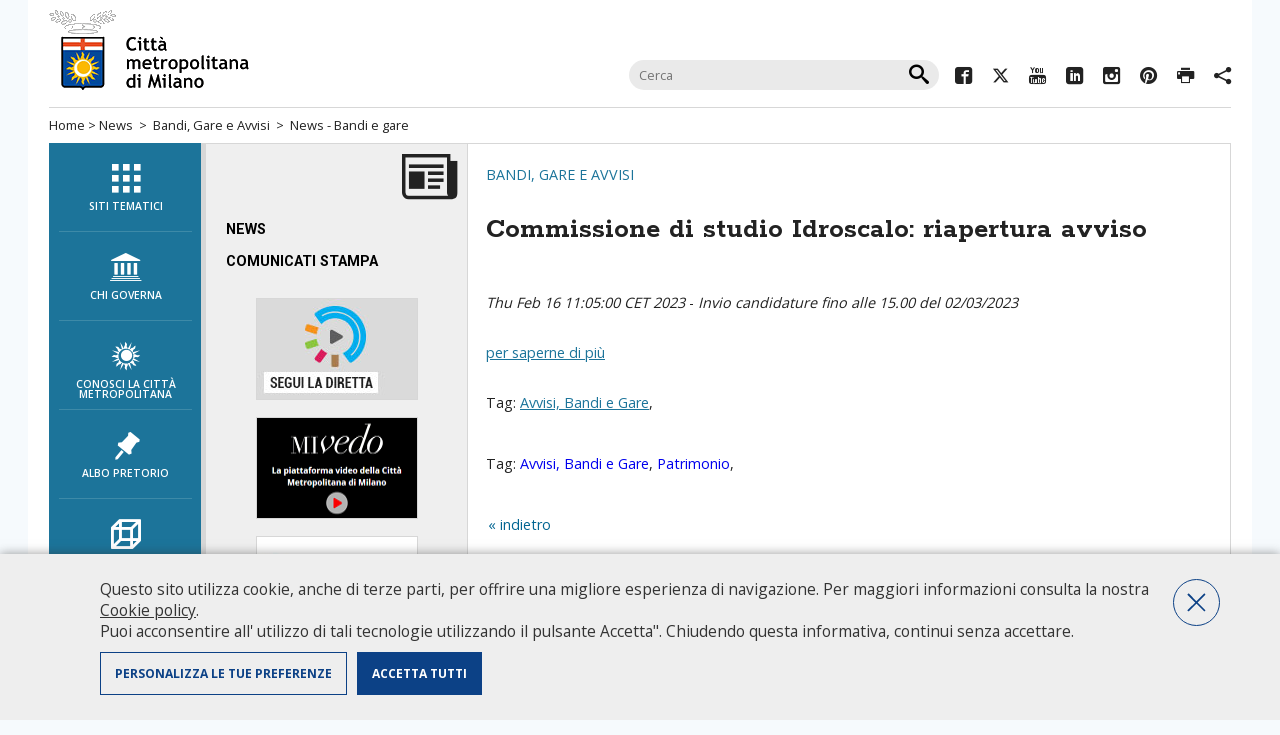

--- FILE ---
content_type: text/html;charset=UTF-8
request_url: https://cittametropolitana.mi.it/portale/news/bandi_gare/Commissione-di-studio-Idroscalo-riapertura-avviso/
body_size: 4845
content:

<!DOCTYPE HTML>
<html lang="it">
<head>
<meta http-equiv="Content-Type" content="text/html; charset=utf-8">
<meta http-equiv="X-UA-Compatible" content="IE=edge" />
<meta name="google-site-verification" content="K17D8_oH-3WykfWFWCV_gW5PBLfgfqsEkOtMA9zvrhA" />
<meta name="google-site-verification" content="V2OVB1-alLu59N374xhsMfgyYm4eMVEq9XHTO6PIqh8" />
<title>News - Bandi e gare</title>
<meta property="og:title" content="News - Bandi e gare" />
<meta property="og:description" content="" />
<meta property="og:type" content="company" />
<meta property="og:url" content="/portale/news/bandi_gare/index.html" />
<meta property="og:image" content="https://www.cittametropolitana.mi.it/export/system/modules/it.commons.milano/resources/img/facebook.gif" />
<meta property="og:image:width" content="158" > 
<meta property="og:image:height" content="158" >
<meta property="og:site_name" content="Città Metropolitana di Milano" />
<meta name="twitter:card" content="summary"  />
<meta name="twitter:title"  content="News - Bandi e gare" />
<meta name="twitter:description" content="" />
<meta name="twitter:site" content="@CittaMetroMi" />
<meta name="twitter:image" content="https://www.cittametropolitana.mi.it/export/system/modules/it.commons.milano/resources/img/facebook.gif" />
<meta name="viewport" content="width=device-width, initial-scale=1.0, maximum-scale=1.5" />
<meta name="description" content="" />
<meta name="keywords" content="">

<link rel="stylesheet" href="/export/system/modules/it.commons.milano/resources/style/layout-newhead.css?v=1.39" type="text/css" media="screen" />
<link rel="stylesheet" href="/export/system/modules/it.commons.milano/resources/style/print.css" type="text/css" media="print" />
<link rel="stylesheet" href="/export/system/modules/it.commons.milano/resources/script/jquery.ui/jquery-ui.css" type="text/css" media="screen" />
<link rel="stylesheet" href="/export/system/modules/it.commons.milano/resources/ico_font/icomoon.css?v=1.12" />
<link rel="stylesheet" href="/export/system/modules/it.commons.milano/resources/script/jquery.owl-carousel/owl.carousel.min.css">
<link rel="stylesheet" href="/export/system/modules/it.commons.milano/resources/script/jquery.owl-carousel/owl.theme.default.min.css">
<link rel="stylesheet" href="/export/system/modules/it.commons.milano/resources/script/jquery.prettyPhoto/prettyPhoto.css" type="text/css" media="screen" />
<link rel="stylesheet" href="/export/system/modules/it.commons.milano/resources/script/AddCalEvent/AddCalEvent.css" type="text/css" media="screen" />
<link rel="stylesheet" href="/export/system/modules/it.commons.milano/resources/script/jquery.fancybox/jquery.fancybox.css" type="text/css" media="screen" />


<script src="/export/system/modules/it.commons.milano/resources/script/jquery/jquery.js"></script>
<script src="/export/system/modules/it.commons.milano/resources/script/jquery.blank/blank.js"></script>
<script src="/export/system/modules/it.commons.milano/resources/script/jquery.masonry/masonry2.min.js" ></script>
<script src="/export/system/modules/it.commons.milano/resources/script/jquery.masonry/jquery.imagesloaded.min.js"></script>
<script src="/export/system/modules/it.commons.milano/resources/script/jquery.hoverIntent/jquery.hoverIntent.js" ></script>
<script src="/export/system/modules/it.commons.milano/resources/script/modernizr.js" ></script>
<script src="/export/system/modules/it.commons.milano/resources/script/jquery.ui/jquery-ui.min.js"></script>
<script src="/export/system/modules/it.commons.milano/resources/script/jquery.swfobject/jquery.swfobject.js"></script>
<script src="/export/system/modules/it.commons.milano/resources/script/jquery.owl-carousel/owl.carousel.js"></script>
<script src="/export/system/modules/it.commons.milano/resources/script/jquery.prettyPhoto/jquery.prettyPhoto.js"></script>
<script src="/export/system/modules/it.commons.milano/resources/script/jquery.fancybox/jquery.fancybox.pack.js"></script>
<script src="/export/system/modules/it.commons.milano/resources/script/jquery.cookies/jquery.cookies.js"></script>
<script src="/export/system/modules/it.commons.milano/resources/script/AddCalEvent/AddCalEvent.js"></script>
<script src="/export/system/modules/it.commons.milano/resources/script/condivisi.js"></script>
<script src="/export/system/modules/it.mi.cittametropolitana.portale/resources/script/script.js"></script>


<!-- Meta Pixel Code -->
<script type="text/plain" class="cc-onconsent-marketing">
	!function(f,b,e,v,n,t,s)
	{if(f.fbq)return;n=f.fbq=function(){n.callMethod?
	n.callMethod.apply(n,arguments):n.queue.push(arguments)};
	if(!f._fbq)f._fbq=n;n.push=n;n.loaded=!0;n.version='2.0';
	n.queue=[];t=b.createElement(e);t.async=!0;
	t.src=v;s=b.getElementsByTagName(e)[0];
	s.parentNode.insertBefore(t,s)}(window, document,'script',
	'https://connect.facebook.net/en_US/fbevents.js');
	fbq('init', '812124571161939');
	fbq('track', 'PageView');
</script>
<noscript><img height="1" width="1" style="display:none" src="https://www.facebook.com/tr?id=812124571161939&ev=PageView&noscript=1"/></noscript>
<!-- End Meta Pixel Code -->




<!--[if lt IE 10]>
    <script src="/export/system/modules/it.commons.milano/resources/script/multi_column/css3-multi-column.js"></script>
<![endif]-->
<!--[if lt IE 9]>
    <script src="/export/system/modules/it.commons.milano/resources/script/respond/respond.js"></script>
<![endif]-->
<!--[if lte IE 7]>
<link rel="stylesheet" href="/export/system/modules/it.commons.milano/resources/ico_font/ie7/ie7.css">
<script src="/export/system/modules/it.commons.milano/resources/script/jquery.masonry/masonry2.min.js"></script>
<![endif]-->

</head>

<body class="portale interna">

<script src="/export/system/modules/it.commons.milano/resources/script/analytics.js?v=3.02"></script>




<div id="page" class="center">

	<nav class="only-sr">
		<ul>
			<li><a accesskey="m" href="#navigazione">Salta al menù di navigazione principale</a></li>
			<li><a accesskey="i" href="#navigazioneinterna">Salta al menù di navigazione interna</a></li>
			<li><a accesskey="c" href="#contenuto">Salta al contenuto</a></li>
			<li><a accesskey="b" href="#banner">Salta all' area banner</a></li>
			<li><a accesskey="z" href="#footer">Salta al footer</a></li>
		</ul>
	</nav>

	<hr class="only-sr">
	
 
	
	<header>
		<div class="top-head">
			<div id="title">
				<a href="/portale/index.html"><img src="/export/system/modules/it.commons.milano/resources/img/logo_citta_milano.gif?v=1.0" alt="Città Metropolitana di Milano"></a>
				<span class="hide">Città metropolitana di Milano</span>
			</div><!-- fine title -->
			
        <form action="/search/" id="cercaNelSito">
                <fieldset>
                    <h3 class="hide">Cerca nel sito</h3>
                    <input type="text" name="q" value="" placeholder="Cerca" />
                    <input type="submit" class="icon-search" value="&#xe914;" name="cerca"  />
                </fieldset>
        </form>

			<div class="socials">
				<ul class="inline"> 
					





		
			
			
				 
				<li><a rel="external" href="https://www.facebook.com/Cittametropolitana.Milano/"><span class="icomoon icon-facebook2"></span><span class="hide">Facebook</span></a></li>
				
				
				
				
				
				
				
				
												
			
			
			
				
				 
				<li><a rel="external" href="https://twitter.com/CittaMetroMi"><span class="icomoon icon-twitter"></span><span class="hide">Twitter</span></a></li>
				
				
				
				
				
				
				
												
			
			
			
				
				
				 
				<li><a rel="external" href="https://youtube.com/@cittametropolitanadimilano "><span class="icomoon icon-youtube3"></span><span class="hide">YouTube</span></a></li>
				
				
				
				
				
				
												
			
			
			
				
				
				
				 
				<li><a rel="external" href="https://www.linkedin.com/company/citta-metropolitana-di-milano "><span class="icomoon icon-linkedin"></span><span class="hide">Linkedin</span></a></li>
				
				
				
				
				
												
			
			
			
				
				
				
				
				 
				<li><a rel="external" href="https://www.instagram.com/cittametropolitanamilano/ "><span class="icomoon icon-instagram"></span><span class="hide">Instagram</span></a></li>
				
				
				
				
												
			
			
			
				
				
				
				
				
				 
				<li><a rel="external" href="https://www.pinterest.com/CittaMetroMi/"><span class="icomoon icon-pinterest"></span><span class="hide">Pinterest</span></a></li>
				
				
				
												
			
			
			
				
				
				
				
				
				
				
				 
				<li><a href="javascript:window.print()"><span class="icomoon icon-printer"></span><span class="hide">Print</span></a></li>
				
												
			
			
			
				
				
				
				
				
				
				
				
				 
				<li><a href=""><span class="icomoon icon-share2"></span><span class="label">Condividi</span></a>
					<div id="condividi">
					
						   
		
		
		
							<div class="link-list-wrapper">
								<ul class="link-list">
									<li>
										<a target="_blank" class="list-item" href="https://facebook.com/sharer/sharer.php?u=https://cittametropolitana.mi.it/portale/news/bandi_gare/index.html">
											<span class="icomoon icon-facebook2"></span>
											<span class="hide">Facebook</span>
										</a>
									</li>
									<li>
										<a target="_blank" class="list-item" href="https://twitter.com/intent/tweet/?text=Commissione di studio Idroscalo: riapertura avviso+https://cittametropolitana.mi.it/portale/news/bandi_gare/index.html">
											<span class="icomoon icon-twitter"></span>
											<span class="hide">Twitter</span>
										</a>
									</li>
									<li>
										<a target="_blank" class="list-item" href="http://www.linkedin.com/shareArticle?mini=true&url=https://cittametropolitana.mi.it/portale/news/bandi_gare/index.html&title=Commissione di studio Idroscalo: riapertura avviso&ro=false&source=https://cittametropolitana.mi.it">
											<span class="icomoon icon-linkedin"></span>
											<span class="hide">Linkedin</span>
										</a>
									</li>
									<li>
										<a class="list-item" href="whatsapp://send?text=https://cittametropolitana.mi.it/portale/news/bandi_gare/index.html">
											<span class="icomoon icon-whatsapp"></span>
											<span class="hide">Whatsapp</span>
										</a>
									</li>
									<li>
										<a class="list-item" href="mailto:?subject=Commissione di studio Idroscalo: riapertura avviso&body=https://cittametropolitana.mi.it/portale/news/bandi_gare/index.html">
											<span class="icomoon icon-pec"></span>
											<span class="hide">Mail</span>
										</a>
									</li>
								</ul>

						</div>
						   
						   
                    </div>
				</li>
												
			
			


				</ul>
			</div><!-- fine socials -->
		</div>
		<nav id="breadcrumbs">
			<a href="/portale/" accesskey="h">Home</a> &gt;
			


	
	



	
	
		
	



	
	
		
	
	

	
	
	
		
		<a href="/portale/news/">News</a>
		
	

	
	
		
	
	
		&nbsp;&gt;&nbsp;
		<a href="/portale/news/bandi_gare/">Bandi, Gare e Avvisi</a>
		
	





	


	
		&nbsp;&gt;&nbsp;
	
	News - Bandi e gare

	
		</nav>
	</header>
	
	
	
	
	
    <div id="maincontainer">
        <div id="colonnaNav">
            <div id="mainav" >
				<a id="navigazione" class="only-sr"></a>
								

<ul role="menu" >
 <li role="menuitem"><a  accesskey="1"  href="/portale/siti_tematici/index.html" title="Visita la pagina di riferimento"><span class="icomoom icon-siti_tematici"></span>Siti tematici</a></li>
 <li role="menuitem"><a  accesskey="2"  href="/portale/chi_governa/index.html" title="Visita la pagina di riferimento"><span class="icomoom icon-chi_governa"></span>chi governa</a></li>
 <li role="menuitem"><a  accesskey="3"  href="/portale/conosci_la_citta_metropolitana/index.html" title="Visita la pagina di riferimento"><span class="icomoom icon-la_citta"></span>Conosci la Città metropolitana</a></li>
 <li role="menuitem"><a  accesskey="4"  href="/portale/albo-pretorio/index.html" title="Visita la pagina di riferimento"><span class="icomoom icon-albo_pretorio"></span>Albo pretorio</a></li>
 <li role="menuitem"><a  accesskey="5"  href="/portale/amministrazione-trasparente/index.html" title="Visita la pagina di riferimento"><span class="icomoom icon-amministrazione"></span>Amministrazione trasparente</a></li>
 <li role="menuitem"><a  accesskey="6"  href="/portale/territorio/index.html" title="Visita la pagina di riferimento"><span class="icomoom icon-territorio"></span>Territorio e comuni</a></li>
 <li role="menuitem"><a  accesskey="7"  href="/portale/servizi-online/index.html" title="Visita la pagina di riferimento"><span class="icomoom icon-servizi_online"></span>Servizi online</a></li>
 <li role="menuitem"><a  accesskey="8"  href="/portale/URP/index.html" title="Visita la pagina di riferimento"><span class="icomoom icon-urp"></span>URP</a></li>
</ul>
				
            </div><!-- fine mainav -->
        </div><!-- fine colonnaNav -->      
        <div id="container">               
                
        

        	<div id="leftcol">
				<span class="icomoom topNav icon-news"></span>
            	<div id="nav">
					<a id="navigazioneinterna" class="only-sr"></a>
                	<nav>
						
<ul role="menu" >
   <li role="menuitem"><a  href="/portale/news/index.html"  title="Visita la pagina di riferimento">News</a></li>
   <li role="menuitem"><a  href="/portale/news/comunicati/index.html"  title="Visita la pagina di riferimento">Comunicati Stampa</a></li>
</ul>

                    </nav>
       			</div>
				<!--
            	<div class="diretta">
                	<h3>Diretta</h3>
                	
                </div>
				-->
                <div class="banner">
					<a id="banner" class="only-sr"></a>
					<ul>
					

	 
		
	
	


	
	 
		
	




	
	
		
							
				<li><a href="https://ac107mp.streamcloud.it/embed/live/95527943-61ff-46b4-a501-a03bc76c647e" title="segui la diretta"><img src="/export/sites/default/portale/img/banner/banner_diretta_consiglio.jpg" alt="segui la diretta" /></a></li>
							
				<li><a href="/mivedo/" title="piattaforma video di Città metropolitana di Milano"><img src="/export/sites/default/portale/img/banner/banner-mivedo.png" alt="piattaforma video di Città metropolitana di Milano" /></a></li>
							
				<li><a href="/portale/podcast/index.html" title="Podcast "Ascoltami""><img src="/export/sites/default/portale/news/img/Banner-sito-ascoltami.jpg" alt="Podcast "Ascoltami"" /></a></li>
							
				<li><a href="https://www.youtube.com/channel/UCht1UlgtwK_2110a_OGtJcw" title="Canale Youtube di Città metropolitana di Milano"><img src="/export/sites/default/portale/news/img/banner_youtube.jpg_2109902839.jpg" alt="Canale Youtube di Città metropolitana di Milano" /></a></li>
							
				<li><a href="http://www.appuntamentimetropolitani.milano.it/home/home.php" title="Appuntamenti metropolitani"><img src="/export/sites/default/portale/img/banner/banner_appuntamentimetropolitani.png" alt="Appuntamenti metropolitani" /></a></li>
			
		
	


					</ul>
                </div>
            </div>

			<div id="centercol">
				<div class="content">
					<a id="contenuto" class="only-sr"></a>
					

					<div  id="centercontainer" ><div>
	<a class="parentLink" href="/portale/news/bandi_gare/index.html">Bandi, Gare e Avvisi</a><h1 class="pagetitle">Commissione di studio Idroscalo: riapertura avviso</h1>
	<div class="text">
		<i>Thu Feb 16 11:05:00 CET 2023</i>			
		 - 
		<em>Invio candidature fino alle 15.00 del 02/03/2023</em>
		<br/>
		
		<br/>
		<a href="/portale/conosci_la_citta_metropolitana/Nomine/Avvisi-ATTIVI/Avvisi-attivi">per saperne di più</a>
			<br/>
		<br/>
        <div class="tag">
		
<div class="text tag">
Tag:
<a href="/portale/tags/index.html?tag=Bandi_Gare/">Avvisi, Bandi e Gare</a>,
</div>
</div>
		</div>
</div>	
</div>									



					
<div class="text tag">
Tag:
<a href="/portale/tags/index.html?tag=Bandi_Gare/">Avvisi, Bandi e Gare</a>,
<a href="/portale/tags/index.html?tag=Patrimonio/">Patrimonio</a>,
</div>

					<div class="clearfix">&nbsp;</div>
					<a href="javascript:history.back()" class="back">indietro</a>													
				</div>
            </div>
			

	
		
	
	

			<div id="topFooter">
				
            	<div class="trecol colUno">																
					<h4>Portale Istituzionale</h4>
<ul>
<li><a href="/portale/chi_governa/index.html" target="_blank" rel="noopener noreferrer">Chi governa</a></li>
<li><a href="/portale/conosci_la_citta_metropolitana/index.html">Conosci la Città metropolitana</a></li>
<li><a href="http://temi.cittametropolitana.milano.it/albopretoriool/new/index.asp" target="_blank" rel="noopener noreferrer">Albo pretorio on-line</a></li>
<li><a href="/portale/amministrazione-trasparente/index.html">Amministrazione trasparente</a></li>
<li><a href="/portale/territorio/index.html">Il territorio e i comuni</a></li>
<li><a href="/portale/servizi-online/index.html">Servizi online</a></li>
<li><a href="/portale/utilita/policy/" target="_blank" rel="noopener noreferrer">Privacy Policy</a></li>
<li><a title="Questo link si apre in un'altra finestra" href="/portale/intranet/intranet.html" target="_blank" rel="noopener noreferrer">Area riservata personale CMM</a></li>
<li><a href="http://intracloud.cittametropolitana.mi.it/intranet/" target="_blank" rel="noopener noreferrer">Intranet</a></li>
</ul>
                </div>
                <div class="trecol colDue">
					<h4>Siti tematici</h4>
<ul class="multicol">
<li><a href="/portale/siti_tematici/index_old.html">Tutti i siti</a></li>
</ul>
                </div>
                <div class="trecol colTre">
					<h4>Info</h4>
<p><a href="/portale/URP/conosci/index.html" target="_blank" rel="noopener noreferrer"><img src="/export/system/modules/it.commons.milano/resources/img/urp.gif" alt="URP - Ufficio Relazioni con il Pubblico" width="168" height="38" /></a></p>
<ul>
<li><span class="icomoon icon-phone">&nbsp;</span>Numero Verde: 800.88.33.11<br />- dal lunedì al giovedì: <br />&nbsp; 10.00-12.00 / 14.00-16.00<br />- venerdì: <br />&nbsp; 10.00-12.00</li>
<li><a href="/portale/URP/chiedilo-allurp/index.html" target="_blank" rel="noopener noreferrer">Chiedilo all'URP&nbsp;</a></li>
<li><span class="icomoon icon-pec">&nbsp;</span><a href="mailto:protocollo@pec.cittametropolitana.mi.it">Pec<br /></a></li>
<li><span class="icomoon icon-pec">&nbsp;</span><a href="mailto:protocollo@cittametropolitana.mi.it" target="_blank" rel="noopener noreferrer">Peo</a></li>
<li>Apertura al pubblico martedì e giovedì solo su appuntamento da richiedere tramite:<br />- <a href="/portale/URP/chiedilo-allurp/index.html" target="_blank" rel="noopener noreferrer">Chiedilo all'URP&nbsp;</a><a href="/portale/URP/chiedilo-allurp/index.html" target="_blank" rel="noopener noreferrer"><br /></a>- Numero Verde: 800.88.33.11</li>
</ul>
<ul>
<li><span class="icomoon icon-organigramma">&nbsp;</span><a href="/portale/URP/Organigramma/index.html">Consulta l'organigramma</a></li>
<li><span class="icomoon icon-accedi_atti">&nbsp;</span><a href="/portale/URP/Accedi_agli_atti/index.html">Accedi agli atti</a></li>
<li><span class="icomoon icon-guida">&nbsp;</span><a href="/portale/URP/Servizi/index.html">Guida pratica ai servizi e alla modulistica</a></li>
</ul>				
                </div>
				
               	<div class="clearfix">&nbsp;</div>
            </div><!-- fine topFooter -->            

        </div><!-- fine container -->
    </div><!-- fine maincontainer -->
    <footer>
		<a id="footer" class="only-sr"></a>
		Città metropolitana di Milano - Via Vivaio, 1 - 20122 Milano - centralino 02 7740.1 | 
<a href="mailto:protocollo@pec.cittametropolitana.mi.it">PEC - Posta Elettronica Certificata</a> |<a href="mailto:protocollo@cittametropolitana.mi.it">PEO - Posta Elettronica Ordinaria</a>| 
P.IVA 08911820960<br />
		<div class="footerLink">
			<a href="/portale/utilita/accessibilita.html">Accessibilità</a> |
			<a href="/portale/utilita/dichiarazione-di-accessibilita.html">Dichiarazione di accessibilità</a> |
			<a href="/portale/utilita/obiettivi_accessibilita.html">Obiettivi di accessibilità</a> |
			<a href="/portale/utilita/feedback.html">Valuta il sito</a> |
			<a href="/portale/utilita/policy/">Privacy Policy</a> |
			<a href="/portale/utilita/riconoscimenti.html">Riconoscimenti</a> |
			<a href="/portale/utilita/credits.html">Credits</a> |
			<a href="/portale/utilita/mappa/">Mappa sito</a> |
			<a href="/portale/utilita/intranet2.html">Area riservata personale CMM</a> |
			<a href="/portale/utilita/intranet.html">Intranet</a> |
			</div>
    </footer><!-- fine footer -->
</div><!-- fine page -->

</body>
</html>

--- FILE ---
content_type: text/css
request_url: https://cittametropolitana.mi.it/export/system/modules/it.commons.milano/resources/script/jquery.prettyPhoto/prettyPhoto.css
body_size: 2717
content:
div.pp_default .pp_top,div.pp_default .pp_top .pp_middle,div.pp_default .pp_top .pp_left,div.pp_default .pp_top .pp_right,div.pp_default .pp_bottom,div.pp_default .pp_bottom .pp_left,div.pp_default .pp_bottom .pp_middle,div.pp_default .pp_bottom .pp_right{height:13px}
div.pp_default .pp_top .pp_left{background:url(img/default/sprite.png) -78px -93px no-repeat}
div.pp_default .pp_top .pp_middle{background:url(img/default/sprite_x.png) top left repeat-x}
div.pp_default .pp_top .pp_right{background:url(img/default/sprite.png) -112px -93px no-repeat}
div.pp_default .pp_content .ppt{color:#f8f8f8}
div.pp_default .pp_content_container .pp_left{background:url(img/default/sprite_y.png) -7px 0 repeat-y;padding-left:13px}
div.pp_default .pp_content_container .pp_right{background:url(img/default/sprite_y.png) top right repeat-y;padding-right:13px}
div.pp_default .pp_next:hover{background:url(img/default/sprite_next.png) center right no-repeat;cursor:pointer}
div.pp_default .pp_previous:hover{background:url(img/default/sprite_prev.png) center left no-repeat;cursor:pointer}
div.pp_default .pp_expand{background:url(img/default/sprite.png) 0 -29px no-repeat;cursor:pointer;width:28px;height:28px}
div.pp_default .pp_expand:hover{background:url(img/default/sprite.png) 0 -56px no-repeat;cursor:pointer}
div.pp_default .pp_contract{background:url(img/default/sprite.png) 0 -84px no-repeat;cursor:pointer;width:28px;height:28px}
div.pp_default .pp_contract:hover{background:url(img/default/sprite.png) 0 -113px no-repeat;cursor:pointer}
div.pp_default .pp_close{width:30px;height:30px;background:url(img/default/sprite.png) 2px 1px no-repeat;cursor:pointer}
div.pp_default .pp_gallery ul li a{background:url(img/default/default_thumb.png) center center #f8f8f8;border:1px solid #aaa}
div.pp_default .pp_social{margin-top:7px}
div.pp_default .pp_gallery a.pp_arrow_previous,div.pp_default .pp_gallery a.pp_arrow_next{position:static;left:auto}
div.pp_default .pp_nav .pp_play,div.pp_default .pp_nav .pp_pause{background:url(img/default/sprite.png) -51px 1px no-repeat;height:30px;width:30px}
div.pp_default .pp_nav .pp_pause{background-position:-51px -29px}
div.pp_default a.pp_arrow_previous,div.pp_default a.pp_arrow_next{background:url(img/default/sprite.png) -31px -3px no-repeat;height:20px;width:20px;margin:4px 0 0}
div.pp_default a.pp_arrow_next{left:52px;background-position:-82px -3px}
div.pp_default .pp_content_container .pp_details{margin-top:5px}
div.pp_default .pp_nav{clear:none;height:30px;width:110px;position:relative}
div.pp_default .pp_nav .currentTextHolder{font-family:Georgia;font-style:italic;color:#999;font-size:11px;left:75px;line-height:25px;position:absolute;top:2px;margin:0;padding:0 0 0 10px}
div.pp_default .pp_close:hover,div.pp_default .pp_nav .pp_play:hover,div.pp_default .pp_nav .pp_pause:hover,div.pp_default .pp_arrow_next:hover,div.pp_default .pp_arrow_previous:hover{opacity:0.7}
div.pp_default .pp_description{font-size:11px;font-weight:700;line-height:14px;margin:5px 50px 5px 0}
div.pp_default .pp_bottom .pp_left{background:url(img/default/sprite.png) -78px -127px no-repeat}
div.pp_default .pp_bottom .pp_middle{background:url(img/default/sprite_x.png) bottom left repeat-x}
div.pp_default .pp_bottom .pp_right{background:url(img/default/sprite.png) -112px -127px no-repeat}
div.pp_default .pp_loaderIcon{background:url(img/default/loader.gif) center center no-repeat}
div.light_rounded .pp_top .pp_left{background:url(img/light_rounded/sprite.png) -88px -53px no-repeat}
div.light_rounded .pp_top .pp_right{background:url(img/light_rounded/sprite.png) -110px -53px no-repeat}
div.light_rounded .pp_next:hover{background:url(img/light_rounded/btnNext.png) center right no-repeat;cursor:pointer}
div.light_rounded .pp_previous:hover{background:url(img/light_rounded/btnPrevious.png) center left no-repeat;cursor:pointer}
div.light_rounded .pp_expand{background:url(img/light_rounded/sprite.png) -31px -26px no-repeat;cursor:pointer}
div.light_rounded .pp_expand:hover{background:url(img/light_rounded/sprite.png) -31px -47px no-repeat;cursor:pointer}
div.light_rounded .pp_contract{background:url(img/light_rounded/sprite.png) 0 -26px no-repeat;cursor:pointer}
div.light_rounded .pp_contract:hover{background:url(img/light_rounded/sprite.png) 0 -47px no-repeat;cursor:pointer}
div.light_rounded .pp_close{width:75px;height:22px;background:url(img/light_rounded/sprite.png) -1px -1px no-repeat;cursor:pointer}
div.light_rounded .pp_nav .pp_play{background:url(img/light_rounded/sprite.png) -1px -100px no-repeat;height:15px;width:14px}
div.light_rounded .pp_nav .pp_pause{background:url(img/light_rounded/sprite.png) -24px -100px no-repeat;height:15px;width:14px}
div.light_rounded .pp_arrow_previous{background:url(img/light_rounded/sprite.png) 0 -71px no-repeat}
div.light_rounded .pp_arrow_next{background:url(img/light_rounded/sprite.png) -22px -71px no-repeat}
div.light_rounded .pp_bottom .pp_left{background:url(img/light_rounded/sprite.png) -88px -80px no-repeat}
div.light_rounded .pp_bottom .pp_right{background:url(img/light_rounded/sprite.png) -110px -80px no-repeat}
div.dark_rounded .pp_top .pp_left{background:url(img/dark_rounded/sprite.png) -88px -53px no-repeat}
div.dark_rounded .pp_top .pp_right{background:url(img/dark_rounded/sprite.png) -110px -53px no-repeat}
div.dark_rounded .pp_content_container .pp_left{background:url(img/dark_rounded/contentPattern.png) top left repeat-y}
div.dark_rounded .pp_content_container .pp_right{background:url(img/dark_rounded/contentPattern.png) top right repeat-y}
div.dark_rounded .pp_next:hover{background:url(img/dark_rounded/btnNext.png) center right no-repeat;cursor:pointer}
div.dark_rounded .pp_previous:hover{background:url(img/dark_rounded/btnPrevious.png) center left no-repeat;cursor:pointer}
div.dark_rounded .pp_expand{background:url(img/dark_rounded/sprite.png) -31px -26px no-repeat;cursor:pointer}
div.dark_rounded .pp_expand:hover{background:url(img/dark_rounded/sprite.png) -31px -47px no-repeat;cursor:pointer}
div.dark_rounded .pp_contract{background:url(img/dark_rounded/sprite.png) 0 -26px no-repeat;cursor:pointer}
div.dark_rounded .pp_contract:hover{background:url(img/dark_rounded/sprite.png) 0 -47px no-repeat;cursor:pointer}
div.dark_rounded .pp_close{width:75px;height:22px;background:url(img/dark_rounded/sprite.png) -1px -1px no-repeat;cursor:pointer}
div.dark_rounded .pp_description{margin-right:85px;color:#fff}
div.dark_rounded .pp_nav .pp_play{background:url(img/dark_rounded/sprite.png) -1px -100px no-repeat;height:15px;width:14px}
div.dark_rounded .pp_nav .pp_pause{background:url(img/dark_rounded/sprite.png) -24px -100px no-repeat;height:15px;width:14px}
div.dark_rounded .pp_arrow_previous{background:url(img/dark_rounded/sprite.png) 0 -71px no-repeat}
div.dark_rounded .pp_arrow_next{background:url(img/dark_rounded/sprite.png) -22px -71px no-repeat}
div.dark_rounded .pp_bottom .pp_left{background:url(img/dark_rounded/sprite.png) -88px -80px no-repeat}
div.dark_rounded .pp_bottom .pp_right{background:url(img/dark_rounded/sprite.png) -110px -80px no-repeat}
div.dark_rounded .pp_loaderIcon{background:url(img/dark_rounded/loader.gif) center center no-repeat}
div.dark_square .pp_left,div.dark_square .pp_middle,div.dark_square .pp_right,div.dark_square .pp_content{background:#000}
div.dark_square .pp_description{color:#fff;margin:0 85px 0 0}
div.dark_square .pp_loaderIcon{background:url(img/dark_square/loader.gif) center center no-repeat}
div.dark_square .pp_expand{background:url(img/dark_square/sprite.png) -31px -26px no-repeat;cursor:pointer}
div.dark_square .pp_expand:hover{background:url(img/dark_square/sprite.png) -31px -47px no-repeat;cursor:pointer}
div.dark_square .pp_contract{background:url(img/dark_square/sprite.png) 0 -26px no-repeat;cursor:pointer}
div.dark_square .pp_contract:hover{background:url(img/dark_square/sprite.png) 0 -47px no-repeat;cursor:pointer}
div.dark_square .pp_close{width:75px;height:22px;background:url(img/dark_square/sprite.png) -1px -1px no-repeat;cursor:pointer}
div.dark_square .pp_nav{clear:none}
div.dark_square .pp_nav .pp_play{background:url(img/dark_square/sprite.png) -1px -100px no-repeat;height:15px;width:14px}
div.dark_square .pp_nav .pp_pause{background:url(img/dark_square/sprite.png) -24px -100px no-repeat;height:15px;width:14px}
div.dark_square .pp_arrow_previous{background:url(img/dark_square/sprite.png) 0 -71px no-repeat}
div.dark_square .pp_arrow_next{background:url(img/dark_square/sprite.png) -22px -71px no-repeat}
div.dark_square .pp_next:hover{background:url(img/dark_square/btnNext.png) center right no-repeat;cursor:pointer}
div.dark_square .pp_previous:hover{background:url(img/dark_square/btnPrevious.png) center left no-repeat;cursor:pointer}
div.light_square .pp_expand{background:url(img/light_square/sprite.png) -31px -26px no-repeat;cursor:pointer}
div.light_square .pp_expand:hover{background:url(img/light_square/sprite.png) -31px -47px no-repeat;cursor:pointer}
div.light_square .pp_contract{background:url(img/light_square/sprite.png) 0 -26px no-repeat;cursor:pointer}
div.light_square .pp_contract:hover{background:url(img/light_square/sprite.png) 0 -47px no-repeat;cursor:pointer}
div.light_square .pp_close{width:75px;height:22px;background:url(img/light_square/sprite.png) -1px -1px no-repeat;cursor:pointer}
div.light_square .pp_nav .pp_play{background:url(img/light_square/sprite.png) -1px -100px no-repeat;height:15px;width:14px}
div.light_square .pp_nav .pp_pause{background:url(img/light_square/sprite.png) -24px -100px no-repeat;height:15px;width:14px}
div.light_square .pp_arrow_previous{background:url(img/light_square/sprite.png) 0 -71px no-repeat}
div.light_square .pp_arrow_next{background:url(img/light_square/sprite.png) -22px -71px no-repeat}
div.light_square .pp_next:hover{background:url(img/light_square/btnNext.png) center right no-repeat;cursor:pointer}
div.light_square .pp_previous:hover{background:url(img/light_square/btnPrevious.png) center left no-repeat;cursor:pointer}
div.facebook .pp_top .pp_left{background:url(img/facebook/sprite.png) -88px -53px no-repeat}
div.facebook .pp_top .pp_middle{background:url(img/facebook/contentPatternTop.png) top left repeat-x}
div.facebook .pp_top .pp_right{background:url(img/facebook/sprite.png) -110px -53px no-repeat}
div.facebook .pp_content_container .pp_left{background:url(img/facebook/contentPatternLeft.png) top left repeat-y}
div.facebook .pp_content_container .pp_right{background:url(img/facebook/contentPatternRight.png) top right repeat-y}
div.facebook .pp_expand{background:url(img/facebook/sprite.png) -31px -26px no-repeat;cursor:pointer}
div.facebook .pp_expand:hover{background:url(img/facebook/sprite.png) -31px -47px no-repeat;cursor:pointer}
div.facebook .pp_contract{background:url(img/facebook/sprite.png) 0 -26px no-repeat;cursor:pointer}
div.facebook .pp_contract:hover{background:url(img/facebook/sprite.png) 0 -47px no-repeat;cursor:pointer}
div.facebook .pp_close{width:22px;height:22px;background:url(img/facebook/sprite.png) -1px -1px no-repeat;cursor:pointer}
div.facebook .pp_description{margin:0 37px 0 0}
div.facebook .pp_loaderIcon{background:url(img/facebook/loader.gif) center center no-repeat}
div.facebook .pp_arrow_previous{background:url(img/facebook/sprite.png) 0 -71px no-repeat;height:22px;margin-top:0;width:22px}
div.facebook .pp_arrow_previous.disabled{background-position:0 -96px;cursor:default}
div.facebook .pp_arrow_next{background:url(img/facebook/sprite.png) -32px -71px no-repeat;height:22px;margin-top:0;width:22px}
div.facebook .pp_arrow_next.disabled{background-position:-32px -96px;cursor:default}
div.facebook .pp_nav{margin-top:0}
div.facebook .pp_nav p{font-size:15px;padding:0 3px 0 4px}
div.facebook .pp_nav .pp_play{background:url(img/facebook/sprite.png) -1px -123px no-repeat;height:22px;width:22px}
div.facebook .pp_nav .pp_pause{background:url(img/facebook/sprite.png) -32px -123px no-repeat;height:22px;width:22px}
div.facebook .pp_next:hover{background:url(img/facebook/btnNext.png) center right no-repeat;cursor:pointer}
div.facebook .pp_previous:hover{background:url(img/facebook/btnPrevious.png) center left no-repeat;cursor:pointer}
div.facebook .pp_bottom .pp_left{background:url(img/facebook/sprite.png) -88px -80px no-repeat}
div.facebook .pp_bottom .pp_middle{background:url(img/facebook/contentPatternBottom.png) top left repeat-x}
div.facebook .pp_bottom .pp_right{background:url(img/facebook/sprite.png) -110px -80px no-repeat}
div.pp_pic_holder a:focus{outline:none}
div.pp_overlay{background:#000;display:none;left:0;position:absolute;top:0;width:100%;z-index:9500}
div.pp_pic_holder{display:none;position:absolute;width:100px;z-index:10000}
.pp_content{height:40px;min-width:40px}
* html .pp_content{width:40px}
.pp_content_container{position:relative;text-align:left;width:100%}
.pp_content_container .pp_left{padding-left:20px}
.pp_content_container .pp_right{padding-right:20px}
.pp_content_container .pp_details{float:left;margin:10px 0 2px}
.pp_description{display:none;margin:0}
.pp_social{float:left;margin:0}
.pp_social .facebook{float:left;margin-left:5px;width:90px;overflow:hidden}
.pp_social .twitter{float:left}
.pp_nav{clear:right;float:left;margin:3px 10px 0 0}
.pp_nav p{float:left;white-space:nowrap;margin:2px 4px}
.pp_nav .pp_play,.pp_nav .pp_pause{float:left;margin-right:4px;text-indent:-10000px}
a.pp_arrow_previous,a.pp_arrow_next{display:block;float:left;height:15px;margin-top:3px;overflow:hidden;text-indent:-10000px;width:14px}
.pp_hoverContainer{position:absolute;top:0;width:100%;z-index:2000}
.pp_gallery{display:none;left:50%;margin-top:-50px;position:absolute;z-index:10000}
.pp_gallery div{float:left;overflow:hidden;position:relative}
.pp_gallery ul{float:left;height:35px;position:relative;white-space:nowrap;margin:0 0 0 5px;padding:0}
.pp_gallery ul a{border:1px rgba(0,0,0,0.5) solid;display:block;float:left;height:33px;overflow:hidden}
.pp_gallery ul a img{border:0}
.pp_gallery li{display:block;float:left;margin:0 5px 0 0;padding:0}
.pp_gallery li.default a{background:url(img/facebook/default_thumbnail.gif) 0 0 no-repeat;display:block;height:33px;width:50px}
.pp_gallery .pp_arrow_previous,.pp_gallery .pp_arrow_next{margin-top:7px!important}
a.pp_next{background:url(img/light_rounded/btnNext.png) 10000px 10000px no-repeat;display:block;float:right;height:100%;text-indent:-10000px;width:49%}
a.pp_previous{background:url(img/light_rounded/btnNext.png) 10000px 10000px no-repeat;display:block;float:left;height:100%;text-indent:-10000px;width:49%}
a.pp_expand,a.pp_contract{cursor:pointer;display:none;height:20px;position:absolute;right:30px;text-indent:-10000px;top:10px;width:20px;z-index:20000}
a.pp_close{position:absolute;right:0;top:0;display:block;line-height:22px;text-indent:-10000px}
.pp_loaderIcon{display:block;height:24px;left:50%;position:absolute;top:50%;width:24px;margin:-12px 0 0 -12px}
#pp_full_res{line-height:1!important}
#pp_full_res .pp_inline{text-align:left}
#pp_full_res .pp_inline p{margin:0 0 15px}
div.ppt{color:#fff;display:none;font-size:17px;z-index:9999;margin:0 0 5px 15px}
div.pp_default .pp_content,div.light_rounded .pp_content{background-color:#fff}
div.pp_default #pp_full_res .pp_inline,div.light_rounded .pp_content .ppt,div.light_rounded #pp_full_res .pp_inline,div.light_square .pp_content .ppt,div.light_square #pp_full_res .pp_inline,div.facebook .pp_content .ppt,div.facebook #pp_full_res .pp_inline{color:#000}
div.pp_default .pp_gallery ul li a:hover,div.pp_default .pp_gallery ul li.selected a,.pp_gallery ul a:hover,.pp_gallery li.selected a{border-color:#fff}
div.pp_default .pp_details,div.light_rounded .pp_details,div.dark_rounded .pp_details,div.dark_square .pp_details,div.light_square .pp_details,div.facebook .pp_details{position:relative}
div.light_rounded .pp_top .pp_middle,div.light_rounded .pp_content_container .pp_left,div.light_rounded .pp_content_container .pp_right,div.light_rounded .pp_bottom .pp_middle,div.light_square .pp_left,div.light_square .pp_middle,div.light_square .pp_right,div.light_square .pp_content,div.facebook .pp_content{background:#fff}
div.light_rounded .pp_description,div.light_square .pp_description{margin-right:85px}
div.light_rounded .pp_gallery a.pp_arrow_previous,div.light_rounded .pp_gallery a.pp_arrow_next,div.dark_rounded .pp_gallery a.pp_arrow_previous,div.dark_rounded .pp_gallery a.pp_arrow_next,div.dark_square .pp_gallery a.pp_arrow_previous,div.dark_square .pp_gallery a.pp_arrow_next,div.light_square .pp_gallery a.pp_arrow_previous,div.light_square .pp_gallery a.pp_arrow_next{margin-top:12px!important}
div.light_rounded .pp_arrow_previous.disabled,div.dark_rounded .pp_arrow_previous.disabled,div.dark_square .pp_arrow_previous.disabled,div.light_square .pp_arrow_previous.disabled{background-position:0 -87px;cursor:default}
div.light_rounded .pp_arrow_next.disabled,div.dark_rounded .pp_arrow_next.disabled,div.dark_square .pp_arrow_next.disabled,div.light_square .pp_arrow_next.disabled{background-position:-22px -87px;cursor:default}
div.light_rounded .pp_loaderIcon,div.light_square .pp_loaderIcon{background:url(img/light_rounded/loader.gif) center center no-repeat}
div.dark_rounded .pp_top .pp_middle,div.dark_rounded .pp_content,div.dark_rounded .pp_bottom .pp_middle{background:url(img/dark_rounded/contentPattern.png) top left repeat}
div.dark_rounded .currentTextHolder,div.dark_square .currentTextHolder{color:#c4c4c4}
div.dark_rounded #pp_full_res .pp_inline,div.dark_square #pp_full_res .pp_inline{color:#fff}
.pp_top,.pp_bottom{height:20px;position:relative}
* html .pp_top,* html .pp_bottom{padding:0 20px}
.pp_top .pp_left,.pp_bottom .pp_left{height:20px;left:0;position:absolute;width:20px}
.pp_top .pp_middle,.pp_bottom .pp_middle{height:20px;left:20px;position:absolute;right:20px}
* html .pp_top .pp_middle,* html .pp_bottom .pp_middle{left:0;position:static}
.pp_top .pp_right,.pp_bottom .pp_right{height:20px;left:auto;position:absolute;right:0;top:0;width:20px}
.pp_fade,.pp_gallery li.default a img{display:none}